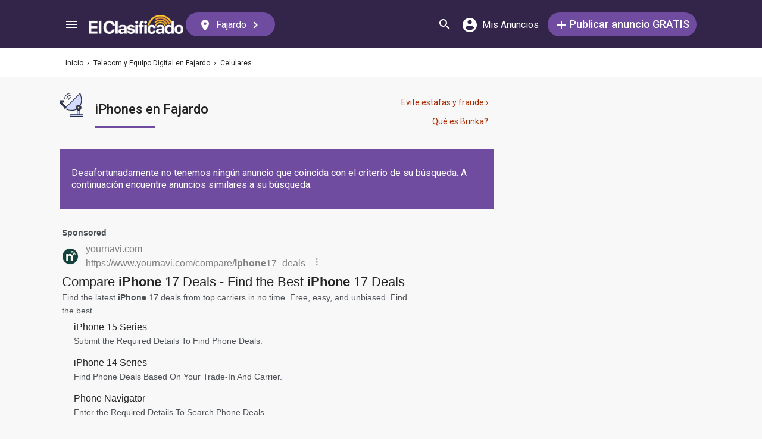

--- FILE ---
content_type: text/html; charset=UTF-8
request_url: https://syndicatedsearch.goog/afs/ads?sjk=5zfaFasaQsWMNZq5foCRIg%3D%3D&adsafe=medium&adpage=1&channel=5366630475%2B2189163691%2Bec_resultMobile_animalesTiendas&client=pub-3937540948542251&q=iPhone%20for%20sale&r=m&type=0&oe=UTF-8&ie=UTF-8&fexp=21404%2C17301431%2C17301432%2C17301436%2C17301266%2C72717107&format=p2%7Cn3%7Cn5&ad=n8p2&nocache=2761769333746318&num=0&output=uds_ads_only&v=3&bsl=8&pac=0&u_his=2&u_tz=0&dt=1769333746355&u_w=1280&u_h=720&biw=1280&bih=720&psw=1280&psh=1922&frm=0&uio=-wi636-wi636-wi300&cont=adblock1%7Cadblock2%7Cadblock3&drt=0&jsid=csa&jsv=858536381&rurl=https%3A%2F%2Felclasificado.com%2Fpuerto-rico-fajardo%2Ftelecom%2Fventa-celulares%2Fiphones
body_size: 14464
content:
<!doctype html><html lang="en"> <head> <style id="ssr-boilerplate">body{-webkit-text-size-adjust:100%; font-family:arial,sans-serif; margin:0;}.div{-webkit-box-flex:0 0; -webkit-flex-shrink:0; flex-shrink:0;max-width:100%;}.span:last-child, .div:last-child{-webkit-box-flex:1 0; -webkit-flex-shrink:1; flex-shrink:1;}.a{text-decoration:none; text-transform:none; color:inherit; display:inline-block;}.span{-webkit-box-flex:0 0; -webkit-flex-shrink:0; flex-shrink:0;display:inline-block; overflow:hidden; text-transform:none;}.img{border:none; max-width:100%; max-height:100%;}.i_{display:-ms-flexbox; display:-webkit-box; display:-webkit-flex; display:flex;-ms-flex-align:start; -webkit-box-align:start; -webkit-align-items:flex-start; align-items:flex-start;box-sizing:border-box; overflow:hidden;}.v_{-webkit-box-flex:1 0; -webkit-flex-shrink:1; flex-shrink:1;}.j_>span:last-child, .j_>div:last-child, .w_, .w_:last-child{-webkit-box-flex:0 0; -webkit-flex-shrink:0; flex-shrink:0;}.l_{-ms-overflow-style:none; scrollbar-width:none;}.l_::-webkit-scrollbar{display:none;}.s_{position:relative; display:inline-block;}.u_{position:absolute; top:0; left:0; height:100%; background-repeat:no-repeat; background-size:auto 100%;}.t_{display:block;}.r_{display:-ms-flexbox; display:-webkit-box; display:-webkit-flex; display:flex;-ms-flex-align:center; -webkit-box-align:center; -webkit-align-items:center; align-items:center;-ms-flex-pack:center; -webkit-box-pack:center; -webkit-justify-content:center; justify-content:center;}.q_{box-sizing:border-box; max-width:100%; max-height:100%; overflow:hidden;display:-ms-flexbox; display:-webkit-box; display:-webkit-flex; display:flex;-ms-flex-align:center; -webkit-box-align:center; -webkit-align-items:center; align-items:center;-ms-flex-pack:center; -webkit-box-pack:center; -webkit-justify-content:center; justify-content:center;}.n_{text-overflow:ellipsis; white-space:nowrap;}.p_{-ms-flex-negative:1; max-width: 100%;}.m_{overflow:hidden;}.o_{white-space:nowrap;}.x_{cursor:pointer;}.y_{display:none; position:absolute; z-index:1;}.k_>div:not(.y_) {display:-webkit-inline-box; display:-moz-inline-box; display:-ms-inline-flexbox; display:-webkit-inline-flex; display:inline-flex; vertical-align:middle;}.k_.topAlign>div{vertical-align:top;}.k_.centerAlign>div{vertical-align:middle;}.k_.bottomAlign>div{vertical-align:bottom;}.k_>span, .k_>a, .k_>img, .k_{display:inline; vertical-align:middle;}.si101:nth-of-type(5n+1) > .si141{border-left: #1f8a70 7px solid;}.rssAttrContainer ~ .si101:nth-of-type(5n+2) > .si141{border-left: #1f8a70 7px solid;}.si101:nth-of-type(5n+3) > .si141{border-left: #bedb39 7px solid;}.rssAttrContainer ~ .si101:nth-of-type(5n+4) > .si141{border-left: #bedb39 7px solid;}.si101:nth-of-type(5n+5) > .si141{border-left: #ffe11a 7px solid;}.rssAttrContainer ~ .si101:nth-of-type(5n+6) > .si141{border-left: #ffe11a 7px solid;}.si101:nth-of-type(5n+2) > .si141{border-left: #fd7400 7px solid;}.rssAttrContainer ~ .si101:nth-of-type(5n+3) > .si141{border-left: #fd7400 7px solid;}.si101:nth-of-type(5n+4) > .si141{border-left: #004358 7px solid;}.rssAttrContainer ~ .si101:nth-of-type(5n+5) > .si141{border-left: #004358 7px solid;}.z_{cursor:pointer;}.si130{display:inline; text-transform:inherit;}.flexAlignStart{-ms-flex-align:start; -webkit-box-align:start; -webkit-align-items:flex-start; align-items:flex-start;}.flexAlignBottom{-ms-flex-align:end; -webkit-box-align:end; -webkit-align-items:flex-end; align-items:flex-end;}.flexAlignCenter{-ms-flex-align:center; -webkit-box-align:center; -webkit-align-items:center; align-items:center;}.flexAlignStretch{-ms-flex-align:stretch; -webkit-box-align:stretch; -webkit-align-items:stretch; align-items:stretch;}.flexJustifyStart{-ms-flex-pack:start; -webkit-box-pack:start; -webkit-justify-content:flex-start; justify-content:flex-start;}.flexJustifyCenter{-ms-flex-pack:center; -webkit-box-pack:center; -webkit-justify-content:center; justify-content:center;}.flexJustifyEnd{-ms-flex-pack:end; -webkit-box-pack:end; -webkit-justify-content:flex-end; justify-content:flex-end;}</style>  <style>.si101{background-color:#f8f8f8;font-family:roboto,arial,sans-serif;font-size:14px;line-height:20px;padding-left:4px;padding-right:4px;padding-top:10px;color:#4d5156;}.si32{margin-bottom:15px;width:100%; -ms-flex-negative:1;-webkit-box-flex:1 0; -webkit-flex-shrink:1; flex-shrink:1;}.si33{width:100%; -ms-flex-negative:1;-webkit-box-flex:1 0; -webkit-flex-shrink:1; flex-shrink:1;}.si25{font-weight:700;border:0px solid #000000;font-size:14px;line-height:20px;margin-bottom:6px;color:808080;}.si28{font-size:16px;line-height:24px;margin-bottom:6px;color:#808080;}.si28:hover{text-decoration:underline;}.si35{height:100%;width:100%; -ms-flex-negative:1;-webkit-box-flex:1 0; -webkit-flex-shrink:1; flex-shrink:1;}.si36{height:100%;}.si38{height:48px;padding-bottom:10px;padding-right:12px;padding-top:10px;}.si39{border-radius:14px;border:1px solid #ECEDEF;height:28px;width:28px;}.si40{margin-bottom:0px;margin-left:0px;margin-right:0px;margin-top:0px;}.si41{height:100%;}.si47{height:100%;}.si49{margin-bottom:2px;margin-right:8px;}.si27{font-size:22px;line-height:26px;color:#232323;width:100%; -ms-flex-negative:1;-webkit-box-flex:1 0; -webkit-flex-shrink:1; flex-shrink:1;}.si27:hover{text-decoration:underline;}.si51{height:100%;width:100%; -ms-flex-negative:1;-webkit-box-flex:1 0; -webkit-flex-shrink:1; flex-shrink:1;}.si165{width:100%; -ms-flex-negative:1;-webkit-box-flex:1 0; -webkit-flex-shrink:1; flex-shrink:1;}.si81{padding-right:8px;width:100%; -ms-flex-negative:1;-webkit-box-flex:1 0; -webkit-flex-shrink:1; flex-shrink:1;}.si29{font-size:14px;line-height:22px;max-width:600px;}.si167{margin-top:6px;}.si163{margin-right:8px;}.si162{margin-top:6px;}.si91{margin-left:20px;}.si96{height:100%;padding-top:4px;}.si1{color:#70757a;}.si2{padding-left:0px;padding-right:3px;}.si5{border-radius:8px;}.si10{height:18px;margin-right:16px;width:18px;}.si11{color:#70757a;}.si14{margin-left:0px;margin-top:10px;}.si15{font-size:15px;color:#232323;}.si15:hover{text-decoration:underline;}.si17{font-size:14px;margin-bottom:2px;}.si18{color:#232323;}.si18:hover{text-decoration:underline;}.si19{color:#70757a;}.si69{max-width:104px;margin-left:8px;}.si70{padding-bottom:14px;padding-left:20px;padding-right:20px;padding-top:0px;}.si71{font-size:16px;line-height:26px;color:#232323;}.si71:hover{text-decoration:underline;}.si102{border-radius:8px;}.si103{height:24px;margin-right:16px;width:24px;}.si128{background-color:#e8eaed;height:1px;width:100%; -ms-flex-negative:1;-webkit-box-flex:1 0; -webkit-flex-shrink:1; flex-shrink:1;}div>div.si128:last-child{display:none;}.si130{font-weight:700;}.si148{padding-right:0px;}.si149{height:18px;padding-left:8px;width:30px;}.si151{font-size:22px;line-height:26px;padding-bottom:13px;padding-top:13px;color:#232323;}.si152{font-family:roboto,arial,sans-serif;font-size:14px;line-height:22px;padding-top:10px;color:#4d5156;}.si160{height:100%;margin-bottom:6px;}.si178{height:21px;width:21px;}.si179{border-radius:8px;max-height:231px;max-width:440px;margin-bottom:12px;margin-top:10px;}.si179 > .aa_{background-color:#000000; opacity:0.02999999932944775; bottom:0; top:0; right:0; left:0; position:absolute;}.si3{font-size:14px;}.si4{}.si4:hover{text-decoration:underline;}.si6{color:#232323;}.si8{}.si8:hover{text-decoration:underline;}.si9{font-size:14px;color:#232323;}.si21{color:#232323;}.si21:hover{text-decoration:underline;}.si22{}.si24{color:#808080;}.si31{color:#808080;}.si31:hover{text-decoration:underline;}.si155{}.y_{font-weight:400;background-color:#ffffff;border:1px solid #dddddd;font-family:sans-serif,arial,sans-serif;font-size:12px;line-height:12px;padding-bottom:5px;padding-left:5px;padding-right:5px;padding-top:5px;color:#666666;}.srSpaceChar{width:3px;}.srLink{}.srLink:hover{text-decoration:underline;}.si7{padding-bottom:3px;padding-left:6px;padding-right:4px;}.ctdRatingSpacer{width:3px;}.si16{padding-left:3px;padding-right:3px;}.sitelinksLeftColumn{padding-right:20px;}.sitelinksRightColumn{padding-left:20px;}.exp-sitelinks-container{padding-top:4px;}.priceExtensionChipsExpandoPriceHyphen{margin-left:5px;}.priceExtensionChipsPrice{margin-left:5px;margin-right:5px;}.promotionExtensionOccasion{font-weight:700;}.promotionExtensionLink{}.promotionExtensionLink:hover{text-decoration:underline;}</style> <meta content="NOINDEX, NOFOLLOW" name="ROBOTS"> <meta content="telephone=no" name="format-detection"> <meta content="origin" name="referrer"> <title>Ads by Google</title>   </head> <body>  <div id="adBlock">   <div id="ssrad-master" data-csa-needs-processing="1" data-num-ads="1" class="parent_container"><div class="i_ div si135" style="-ms-flex-direction:column; -webkit-box-orient:vertical; -webkit-flex-direction:column; flex-direction:column;-ms-flex-pack:start; -webkit-box-pack:start; -webkit-justify-content:flex-start; justify-content:flex-start;-ms-flex-align:stretch; -webkit-box-align:stretch; -webkit-align-items:stretch; align-items:stretch;" data-ad-container="1"><div id="e1" class="i_ div clicktrackedAd_js si101" style="-ms-flex-direction:column; -webkit-box-orient:vertical; -webkit-flex-direction:column; flex-direction:column;"><div class="i_ div si32" style="-ms-flex-direction:row; -webkit-box-orient:horizontal; -webkit-flex-direction:row; flex-direction:row;-ms-flex-pack:start; -webkit-box-pack:start; -webkit-justify-content:flex-start; justify-content:flex-start;-ms-flex-align:stretch; -webkit-box-align:stretch; -webkit-align-items:stretch; align-items:stretch;"><div class="i_ div si33" style="-ms-flex-direction:column; -webkit-box-orient:vertical; -webkit-flex-direction:column; flex-direction:column;-ms-flex-pack:start; -webkit-box-pack:start; -webkit-justify-content:flex-start; justify-content:flex-start;-ms-flex-align:stretch; -webkit-box-align:stretch; -webkit-align-items:stretch; align-items:stretch;"><div class="i_ div si34 w_" style="-ms-flex-direction:row; -webkit-box-orient:horizontal; -webkit-flex-direction:row; flex-direction:row;"><span class="p_ si25 span">Sponsored</span></div><div class="i_ div si28" style="-ms-flex-direction:row; -webkit-box-orient:horizontal; -webkit-flex-direction:row; flex-direction:row;"><div class="i_ div si35 v_" style="-ms-flex-direction:row; -webkit-box-orient:horizontal; -webkit-flex-direction:row; flex-direction:row;"><div class="i_ div si36" style="-ms-flex-direction:column; -webkit-box-orient:vertical; -webkit-flex-direction:column; flex-direction:column;-ms-flex-pack:center; -webkit-box-pack:center; -webkit-justify-content:center; justify-content:center;-ms-flex-align:stretch; -webkit-box-align:stretch; -webkit-align-items:stretch; align-items:stretch;"><div class="i_ div si37 v_" style="-ms-flex-direction:row; -webkit-box-orient:horizontal; -webkit-flex-direction:row; flex-direction:row;"><a href="https://syndicatedsearch.goog/aclk?sa=L&amp;pf=1&amp;ai=DChsSEwjc8P3rsaaSAxWCVEcBHYDFFCcYACICCAEQARoCcXU&amp;co=1&amp;ase=2&amp;gclid=EAIaIQobChMI3PD967GmkgMVglRHAR2AxRQnEAAYASAAEgKwcfD_BwE&amp;cid=[base64]&amp;cce=2&amp;category=acrcp_v1_32&amp;sig=AOD64_23wyzRrQ1hww6a5JkGrlBobFhmHg&amp;q&amp;nis=4&amp;adurl=https://www.yournavi.com/deals/iphone-17-series?utm_source%3DGoogle%26utm_medium%3Dppc%26utm_campaign%3DPMax_Compare_Phones_iPhone17%26utm_content%3DPMax_Compare_Phones_iPhone17%26gad_source%3D5%26gad_campaignid%3D21205486447%26gclid%3DEAIaIQobChMI3PD967GmkgMVglRHAR2AxRQnEAAYASAAEgKwcfD_BwE" data-nb="1" attributionsrc="" data-set-target="1" target="_top" class="i_ a si38 w_" style="-ms-flex-direction:column; -webkit-box-orient:vertical; -webkit-flex-direction:column; flex-direction:column;-ms-flex-pack:center; -webkit-box-pack:center; -webkit-justify-content:center; justify-content:center;-ms-flex-align:center; -webkit-box-align:center; -webkit-align-items:center; align-items:center;"><div class="i_ div si39" style="-ms-flex-direction:row; -webkit-box-orient:horizontal; -webkit-flex-direction:row; flex-direction:row;"><div class="div q_ si40"><img src="https://tpc.googlesyndication.com/simgad/5649968050515544045?sqp=-oaymwEKCCgQKCABUAFYAQ&amp;rs=AOga4qn3shzvaM3rrPm3Wkl2f13Sp8ExMw" alt="" loading="lazy" class="img"></div></div></a><div class="i_ div si41" style="-ms-flex-direction:column; -webkit-box-orient:vertical; -webkit-flex-direction:column; flex-direction:column;-ms-flex-pack:center; -webkit-box-pack:center; -webkit-justify-content:center; justify-content:center;-ms-flex-align:stretch; -webkit-box-align:stretch; -webkit-align-items:stretch; align-items:stretch;"><a class="m_ n_ si42 a" data-lines="1" data-truncate="0" href="https://syndicatedsearch.goog/aclk?sa=L&amp;pf=1&amp;ai=DChsSEwjc8P3rsaaSAxWCVEcBHYDFFCcYACICCAEQARoCcXU&amp;co=1&amp;ase=2&amp;gclid=EAIaIQobChMI3PD967GmkgMVglRHAR2AxRQnEAAYASAAEgKwcfD_BwE&amp;cid=[base64]&amp;cce=2&amp;category=acrcp_v1_32&amp;sig=AOD64_23wyzRrQ1hww6a5JkGrlBobFhmHg&amp;q&amp;nis=4&amp;adurl=https://www.yournavi.com/deals/iphone-17-series?utm_source%3DGoogle%26utm_medium%3Dppc%26utm_campaign%3DPMax_Compare_Phones_iPhone17%26utm_content%3DPMax_Compare_Phones_iPhone17%26gad_source%3D5%26gad_campaignid%3D21205486447%26gclid%3DEAIaIQobChMI3PD967GmkgMVglRHAR2AxRQnEAAYASAAEgKwcfD_BwE" data-nb="1" attributionsrc="" data-set-target="1" target="_top">yournavi.com</a><div class="i_ div si43" style="-ms-flex-direction:row; -webkit-box-orient:horizontal; -webkit-flex-direction:row; flex-direction:row;"><a class="m_ n_ si44 v_ a" data-lines="1" data-truncate="0" href="https://syndicatedsearch.goog/aclk?sa=L&amp;pf=1&amp;ai=DChsSEwjc8P3rsaaSAxWCVEcBHYDFFCcYACICCAEQARoCcXU&amp;co=1&amp;ase=2&amp;gclid=EAIaIQobChMI3PD967GmkgMVglRHAR2AxRQnEAAYASAAEgKwcfD_BwE&amp;cid=[base64]&amp;cce=2&amp;category=acrcp_v1_32&amp;sig=AOD64_23wyzRrQ1hww6a5JkGrlBobFhmHg&amp;q&amp;nis=4&amp;adurl=https://www.yournavi.com/deals/iphone-17-series?utm_source%3DGoogle%26utm_medium%3Dppc%26utm_campaign%3DPMax_Compare_Phones_iPhone17%26utm_content%3DPMax_Compare_Phones_iPhone17%26gad_source%3D5%26gad_campaignid%3D21205486447%26gclid%3DEAIaIQobChMI3PD967GmkgMVglRHAR2AxRQnEAAYASAAEgKwcfD_BwE" data-nb="1" attributionsrc="" data-set-target="1" target="_top">https://www.yournavi.com/compare/<span style='display:inline;text-transform:inherit;' class="si130 span">iphone</span>17_deals</a><div class="i_ div si45 w_" style="-ms-flex-direction:row; -webkit-box-orient:horizontal; -webkit-flex-direction:row; flex-direction:row;"><div class="i_ div w_" style="-ms-flex-direction:row; -webkit-box-orient:horizontal; -webkit-flex-direction:row; flex-direction:row;-ms-flex-pack:center; -webkit-box-pack:center; -webkit-justify-content:center; justify-content:center;-ms-flex-align:center; -webkit-box-align:center; -webkit-align-items:center; align-items:center;"><a href="https://adssettings.google.com/whythisad?source=afs_3p&amp;reasons=[base64]&amp;hl=en&amp;opi=122715837" data-notrack="true" data-set-target="1" target="_top" class="a q_ si149"><img src="https://www.google.com/images/afs/snowman.png" alt="" loading="lazy" class="img" data-pingback-type="wtac"></a></div></div></div></div></div></div></div><div class="i_ div si47 w_" style="-ms-flex-direction:row; -webkit-box-orient:horizontal; -webkit-flex-direction:row; flex-direction:row;-ms-flex-pack:center; -webkit-box-pack:center; -webkit-justify-content:center; justify-content:center;-ms-flex-align:center; -webkit-box-align:center; -webkit-align-items:center; align-items:center;"></div></div><div class="i_ div si49" style="-ms-flex-direction:column; -webkit-box-orient:vertical; -webkit-flex-direction:column; flex-direction:column;"><a class="p_ si27 a" href="https://syndicatedsearch.goog/aclk?sa=L&amp;pf=1&amp;ai=DChsSEwjc8P3rsaaSAxWCVEcBHYDFFCcYACICCAEQARoCcXU&amp;co=1&amp;ase=2&amp;gclid=EAIaIQobChMI3PD967GmkgMVglRHAR2AxRQnEAAYASAAEgKwcfD_BwE&amp;cid=[base64]&amp;cce=2&amp;category=acrcp_v1_32&amp;sig=AOD64_23wyzRrQ1hww6a5JkGrlBobFhmHg&amp;q&amp;nis=4&amp;adurl=https://www.yournavi.com/deals/iphone-17-series?utm_source%3DGoogle%26utm_medium%3Dppc%26utm_campaign%3DPMax_Compare_Phones_iPhone17%26utm_content%3DPMax_Compare_Phones_iPhone17%26gad_source%3D5%26gad_campaignid%3D21205486447%26gclid%3DEAIaIQobChMI3PD967GmkgMVglRHAR2AxRQnEAAYASAAEgKwcfD_BwE" data-nb="0" attributionsrc="" data-set-target="1" target="_top"><span data-lines="2" data-truncate="0" class="span" style="display: -webkit-box; -webkit-box-orient: vertical; overflow: hidden; -webkit-line-clamp: 2; ">Compare <span style='display:inline;text-transform:inherit;' class="si130 span">iPhone</span> 17 Deals - Find the Best <span style='display:inline;text-transform:inherit;' class="si130 span">iPhone</span> 17 Deals</span></a></div><div class="i_ div si50" style="-ms-flex-direction:row; -webkit-box-orient:horizontal; -webkit-flex-direction:row; flex-direction:row;-ms-flex-pack:start; -webkit-box-pack:start; -webkit-justify-content:flex-start; justify-content:flex-start;-ms-flex-align:stretch; -webkit-box-align:stretch; -webkit-align-items:stretch; align-items:stretch;"><div class="i_ div si51 v_" style="-ms-flex-direction:column; -webkit-box-orient:vertical; -webkit-flex-direction:column; flex-direction:column;"><div class="i_ div si165" style="-ms-flex-direction:row; -webkit-box-orient:horizontal; -webkit-flex-direction:row; flex-direction:row;"><div class="i_ div si81 v_" style="-ms-flex-direction:column; -webkit-box-orient:vertical; -webkit-flex-direction:column; flex-direction:column;"><span class="p_ si29 span"><span data-lines="4" data-truncate="0" class="span" style="display: -webkit-box; -webkit-box-orient: vertical; overflow: hidden; -webkit-line-clamp: 4; ">Find the latest <span style='display:inline;text-transform:inherit;' class="si130 span">iPhone</span> 17 deals from top carriers in no time. Free, easy, and unbiased. Find the 
best...</span></span></div></div><div class="i_ div si85" style="-ms-flex-direction:row; -webkit-box-orient:horizontal; -webkit-flex-direction:row; flex-direction:row;"><div class="i_ div exp-sitelinks-container" style="-ms-flex-direction:column; -webkit-box-orient:vertical; -webkit-flex-direction:column; flex-direction:column;"><div class="i_ div si70" style="-ms-flex-direction:column; -webkit-box-orient:vertical; -webkit-flex-direction:column; flex-direction:column;-ms-flex-pack:start; -webkit-box-pack:start; -webkit-justify-content:flex-start; justify-content:flex-start;-ms-flex-align:stretch; -webkit-box-align:stretch; -webkit-align-items:stretch; align-items:stretch;"><a class="m_ n_ si71 a" data-lines="1" data-truncate="0" href="https://syndicatedsearch.goog/aclk?sa=L&amp;pf=1&amp;ai=DChsSEwjc8P3rsaaSAxWCVEcBHYDFFCcYACICCAEQBhoCcXU&amp;co=1&amp;ase=2&amp;gclid=EAIaIQobChMI3PD967GmkgMVglRHAR2AxRQnEAAYASABEgJ0yvD_BwE&amp;cid=[base64]&amp;cce=2&amp;category=acrcp_v1_32&amp;sig=AOD64_1qXqAP2RwVsGyxjMp0bRGCm2mBKg&amp;nis=4&amp;adurl=https://www.yournavi.com/deals/iphone-15-series?utm_source%3DGoogle%26utm_medium%3Dppc%26utm_campaign%3DPMax_Compare_Phones_iPhone17%26utm_content%3DPMax_Compare_Phones_iPhone17%26gad_source%3D5%26gad_campaignid%3D21205486447%26gclid%3DEAIaIQobChMI3PD967GmkgMVglRHAR2AxRQnEAAYASABEgJ0yvD_BwE" data-nb="6" attributionsrc="" data-set-target="1" target="_top">iPhone 15 Series</a><span data-lines="1" data-truncate="0" class="m_ n_ si72 span">Submit the Required Details To Find Phone Deals.</span></div><div class="i_ div si70" style="-ms-flex-direction:column; -webkit-box-orient:vertical; -webkit-flex-direction:column; flex-direction:column;-ms-flex-pack:start; -webkit-box-pack:start; -webkit-justify-content:flex-start; justify-content:flex-start;-ms-flex-align:stretch; -webkit-box-align:stretch; -webkit-align-items:stretch; align-items:stretch;"><a class="m_ n_ si71 a" data-lines="1" data-truncate="0" href="https://syndicatedsearch.goog/aclk?sa=L&amp;pf=1&amp;ai=DChsSEwjc8P3rsaaSAxWCVEcBHYDFFCcYACICCAEQCRoCcXU&amp;co=1&amp;ase=2&amp;gclid=EAIaIQobChMI3PD967GmkgMVglRHAR2AxRQnEAAYASACEgJeYvD_BwE&amp;cid=[base64]&amp;cce=2&amp;category=acrcp_v1_32&amp;sig=AOD64_1U489cEJLtUFQvP5XJDXgs9cSOrA&amp;nis=4&amp;adurl=https://www.yournavi.com/deals/deals-iphone-14-series?utm_source%3DGoogle%26utm_medium%3Dppc%26utm_campaign%3DPMax_Compare_Phones_iPhone17%26utm_content%3DPMax_Compare_Phones_iPhone17%26gad_source%3D5%26gad_campaignid%3D21205486447%26gclid%3DEAIaIQobChMI3PD967GmkgMVglRHAR2AxRQnEAAYASACEgJeYvD_BwE" data-nb="6" attributionsrc="" data-set-target="1" target="_top">iPhone 14 Series</a><span data-lines="1" data-truncate="0" class="m_ n_ si72 span">Find Phone Deals Based On Your Trade-In And Carrier.</span></div><div class="i_ div si70" style="-ms-flex-direction:column; -webkit-box-orient:vertical; -webkit-flex-direction:column; flex-direction:column;-ms-flex-pack:start; -webkit-box-pack:start; -webkit-justify-content:flex-start; justify-content:flex-start;-ms-flex-align:stretch; -webkit-box-align:stretch; -webkit-align-items:stretch; align-items:stretch;"><a class="m_ n_ si71 a" data-lines="1" data-truncate="0" href="https://syndicatedsearch.goog/aclk?sa=L&amp;pf=1&amp;ai=DChsSEwjc8P3rsaaSAxWCVEcBHYDFFCcYACICCAEQDRoCcXU&amp;co=1&amp;ase=2&amp;gclid=EAIaIQobChMI3PD967GmkgMVglRHAR2AxRQnEAAYASADEgKnP_D_BwE&amp;cid=[base64]&amp;cce=2&amp;category=acrcp_v1_32&amp;sig=AOD64_2-SrOczsIiW1FFnx9R3pSUKKcBfg&amp;nis=4&amp;adurl=https://www.yournavi.com/phone-navigator?utm_source%3DGoogle%26utm_medium%3Dppc%26utm_campaign%3DPMax_Compare_Phones_iPhone17%26utm_content%3DPMax_Compare_Phones_iPhone17%26gad_source%3D5%26gad_campaignid%3D21205486447%26gclid%3DEAIaIQobChMI3PD967GmkgMVglRHAR2AxRQnEAAYASADEgKnP_D_BwE" data-nb="6" attributionsrc="" data-set-target="1" target="_top">Phone Navigator</a><span data-lines="1" data-truncate="0" class="m_ n_ si72 span">Enter the Required Details To Search Phone Deals.</span></div><div class="i_ div si70" style="-ms-flex-direction:column; -webkit-box-orient:vertical; -webkit-flex-direction:column; flex-direction:column;-ms-flex-pack:start; -webkit-box-pack:start; -webkit-justify-content:flex-start; justify-content:flex-start;-ms-flex-align:stretch; -webkit-box-align:stretch; -webkit-align-items:stretch; align-items:stretch;"><a class="m_ n_ si71 a" data-lines="1" data-truncate="0" href="https://syndicatedsearch.goog/aclk?sa=L&amp;pf=1&amp;ai=DChsSEwjc8P3rsaaSAxWCVEcBHYDFFCcYACICCAEQDxoCcXU&amp;co=1&amp;ase=2&amp;gclid=EAIaIQobChMI3PD967GmkgMVglRHAR2AxRQnEAAYASAEEgJdyPD_BwE&amp;cid=[base64]&amp;cce=2&amp;category=acrcp_v1_32&amp;sig=AOD64_0ktFpRvxJJyTqJPdDCd5_c4X41jg&amp;nis=4&amp;adurl=https://www.yournavi.com/phone-deals?utm_source%3DGoogle%26utm_medium%3Dppc%26utm_campaign%3DPMax_Compare_Phones_iPhone17%26utm_content%3DPMax_Compare_Phones_iPhone17%26gad_source%3D5%26gad_campaignid%3D21205486447%26gclid%3DEAIaIQobChMI3PD967GmkgMVglRHAR2AxRQnEAAYASAEEgJdyPD_BwE" data-nb="6" attributionsrc="" data-set-target="1" target="_top">Phone Deals</a><span data-lines="1" data-truncate="0" class="m_ n_ si72 span">Explore Phone Deals For Existing Customers And More.</span></div></div></div></div></div></div></div></div><div class="i_ div si128" style="-ms-flex-direction:row; -webkit-box-orient:horizontal; -webkit-flex-direction:row; flex-direction:row;"></div></div></div> </div> <div id="ssrab" style="display:none;"><!--leader-content--><style id="ssrs-slave-1">.si101{background-color:#f8f8f8;font-family:roboto,arial,sans-serif;font-size:14px;line-height:20px;padding-left:4px;padding-right:4px;padding-top:10px;color:#4d5156;}.si32{margin-bottom:15px;width:100%; -ms-flex-negative:1;-webkit-box-flex:1 0; -webkit-flex-shrink:1; flex-shrink:1;}.si33{width:100%; -ms-flex-negative:1;-webkit-box-flex:1 0; -webkit-flex-shrink:1; flex-shrink:1;}.si25{font-weight:700;border:0px solid #000000;font-size:14px;line-height:20px;margin-bottom:6px;color:808080;}.si28{font-size:16px;line-height:24px;margin-bottom:6px;color:#808080;}.si28:hover{text-decoration:underline;}.si35{height:100%;width:100%; -ms-flex-negative:1;-webkit-box-flex:1 0; -webkit-flex-shrink:1; flex-shrink:1;}.si36{height:100%;}.si38{height:48px;padding-bottom:10px;padding-right:12px;padding-top:10px;}.si39{border-radius:14px;border:1px solid #ECEDEF;height:28px;width:28px;}.si40{margin-bottom:0px;margin-left:0px;margin-right:0px;margin-top:0px;}.si41{height:100%;}.si47{height:100%;}.si49{margin-bottom:2px;margin-right:8px;}.si27{font-size:22px;line-height:26px;color:#232323;width:100%; -ms-flex-negative:1;-webkit-box-flex:1 0; -webkit-flex-shrink:1; flex-shrink:1;}.si27:hover{text-decoration:underline;}.si51{height:100%;width:100%; -ms-flex-negative:1;-webkit-box-flex:1 0; -webkit-flex-shrink:1; flex-shrink:1;}.si165{width:100%; -ms-flex-negative:1;-webkit-box-flex:1 0; -webkit-flex-shrink:1; flex-shrink:1;}.si81{padding-right:8px;width:100%; -ms-flex-negative:1;-webkit-box-flex:1 0; -webkit-flex-shrink:1; flex-shrink:1;}.si29{font-size:14px;line-height:22px;max-width:600px;}.si167{margin-top:6px;}.si163{margin-right:8px;}.si162{margin-top:6px;}.si91{margin-left:20px;}.si96{height:100%;padding-top:4px;}.si1{color:#70757a;}.si2{padding-left:0px;padding-right:3px;}.si5{border-radius:8px;}.si10{height:18px;margin-right:16px;width:18px;}.si11{color:#70757a;}.si14{margin-left:0px;margin-top:10px;}.si15{font-size:15px;color:#232323;}.si15:hover{text-decoration:underline;}.si17{font-size:14px;margin-bottom:2px;}.si18{color:#232323;}.si18:hover{text-decoration:underline;}.si19{color:#70757a;}.si69{max-width:104px;margin-left:8px;}.si70{padding-bottom:14px;padding-left:20px;padding-right:20px;padding-top:0px;}.si71{font-size:16px;line-height:26px;color:#232323;}.si71:hover{text-decoration:underline;}.si102{border-radius:8px;}.si103{height:24px;margin-right:16px;width:24px;}.si128{background-color:#e8eaed;height:1px;width:100%; -ms-flex-negative:1;-webkit-box-flex:1 0; -webkit-flex-shrink:1; flex-shrink:1;}div>div.si128:last-child{display:none;}.si130{font-weight:700;}.si148{padding-right:0px;}.si149{height:18px;padding-left:8px;width:30px;}.si151{font-size:22px;line-height:26px;padding-bottom:13px;padding-top:13px;color:#232323;}.si152{font-family:roboto,arial,sans-serif;font-size:14px;line-height:22px;padding-top:10px;color:#4d5156;}.si160{height:100%;margin-bottom:6px;}.si178{height:21px;width:21px;}.si179{border-radius:8px;max-height:231px;max-width:440px;margin-bottom:12px;margin-top:10px;}.si179 > .aa_{background-color:#000000; opacity:0.02999999932944775; bottom:0; top:0; right:0; left:0; position:absolute;}.si3{font-size:14px;}.si4{}.si4:hover{text-decoration:underline;}.si6{color:#232323;}.si8{}.si8:hover{text-decoration:underline;}.si9{font-size:14px;color:#232323;}.si21{color:#232323;}.si21:hover{text-decoration:underline;}.si22{}.si24{color:#808080;}.si31{color:#808080;}.si31:hover{text-decoration:underline;}.si155{}.y_{font-weight:400;background-color:#ffffff;border:1px solid #dddddd;font-family:sans-serif,arial,sans-serif;font-size:12px;line-height:12px;padding-bottom:5px;padding-left:5px;padding-right:5px;padding-top:5px;color:#666666;}.srSpaceChar{width:3px;}.srLink{}.srLink:hover{text-decoration:underline;}.si7{padding-bottom:3px;padding-left:6px;padding-right:4px;}.ctdRatingSpacer{width:3px;}.si16{padding-left:3px;padding-right:3px;}.sitelinksLeftColumn{padding-right:20px;}.sitelinksRightColumn{padding-left:20px;}.exp-sitelinks-container{padding-top:4px;}.priceExtensionChipsExpandoPriceHyphen{margin-left:5px;}.priceExtensionChipsPrice{margin-left:5px;margin-right:5px;}.promotionExtensionOccasion{font-weight:700;}.promotionExtensionLink{}.promotionExtensionLink:hover{text-decoration:underline;}</style><div id="ssrad-slave-1" data-csa-needs-processing="1" data-num-ads="2" class="parent_container"><div class="i_ div si135" style="-ms-flex-direction:column; -webkit-box-orient:vertical; -webkit-flex-direction:column; flex-direction:column;-ms-flex-pack:start; -webkit-box-pack:start; -webkit-justify-content:flex-start; justify-content:flex-start;-ms-flex-align:stretch; -webkit-box-align:stretch; -webkit-align-items:stretch; align-items:stretch;" data-ad-container="1"><div id="e2" class="i_ div clicktrackedAd_js si101" style="-ms-flex-direction:column; -webkit-box-orient:vertical; -webkit-flex-direction:column; flex-direction:column;"><div class="i_ div si32" style="-ms-flex-direction:row; -webkit-box-orient:horizontal; -webkit-flex-direction:row; flex-direction:row;-ms-flex-pack:start; -webkit-box-pack:start; -webkit-justify-content:flex-start; justify-content:flex-start;-ms-flex-align:stretch; -webkit-box-align:stretch; -webkit-align-items:stretch; align-items:stretch;"><div class="i_ div si33" style="-ms-flex-direction:column; -webkit-box-orient:vertical; -webkit-flex-direction:column; flex-direction:column;-ms-flex-pack:start; -webkit-box-pack:start; -webkit-justify-content:flex-start; justify-content:flex-start;-ms-flex-align:stretch; -webkit-box-align:stretch; -webkit-align-items:stretch; align-items:stretch;"><div class="i_ div si34 w_" style="-ms-flex-direction:row; -webkit-box-orient:horizontal; -webkit-flex-direction:row; flex-direction:row;"><span class="p_ si25 span">Sponsored</span></div><div class="i_ div si28" style="-ms-flex-direction:row; -webkit-box-orient:horizontal; -webkit-flex-direction:row; flex-direction:row;"><div class="i_ div si35 v_" style="-ms-flex-direction:row; -webkit-box-orient:horizontal; -webkit-flex-direction:row; flex-direction:row;"><div class="i_ div si36" style="-ms-flex-direction:column; -webkit-box-orient:vertical; -webkit-flex-direction:column; flex-direction:column;-ms-flex-pack:center; -webkit-box-pack:center; -webkit-justify-content:center; justify-content:center;-ms-flex-align:stretch; -webkit-box-align:stretch; -webkit-align-items:stretch; align-items:stretch;"><div class="i_ div si37 v_" style="-ms-flex-direction:row; -webkit-box-orient:horizontal; -webkit-flex-direction:row; flex-direction:row;"><a href="https://syndicatedsearch.goog/aclk?sa=L&amp;ai=DChsSEwjc8P3rsaaSAxWCVEcBHYDFFCcYACICCAEQAhoCcXU&amp;co=1&amp;ase=2&amp;gclid=EAIaIQobChMI3PD967GmkgMVglRHAR2AxRQnEAEYASAAEgI0vfD_BwE&amp;num=2&amp;cid=[base64]&amp;cce=2&amp;category=acrcp_v1_32&amp;sig=AOD64_11CLMiy2-32LgfFi66TgOrwvNIzQ&amp;q&amp;nis=4&amp;adurl=https://wireless-source.com/?gad_source%3D5%26gad_campaignid%3D23485486931" data-nb="1" attributionsrc="" data-set-target="1" target="_top" class="i_ a si38 w_" style="-ms-flex-direction:column; -webkit-box-orient:vertical; -webkit-flex-direction:column; flex-direction:column;-ms-flex-pack:center; -webkit-box-pack:center; -webkit-justify-content:center; justify-content:center;-ms-flex-align:center; -webkit-box-align:center; -webkit-align-items:center; align-items:center;"><div class="i_ div si39" style="-ms-flex-direction:row; -webkit-box-orient:horizontal; -webkit-flex-direction:row; flex-direction:row;"><div class="div q_ si40"><img src="https://afs.googleusercontent.com/svg/larger-globe.svg?c=%2380868B" alt="" loading="lazy" class="img"></div></div></a><div class="i_ div si41" style="-ms-flex-direction:column; -webkit-box-orient:vertical; -webkit-flex-direction:column; flex-direction:column;-ms-flex-pack:center; -webkit-box-pack:center; -webkit-justify-content:center; justify-content:center;-ms-flex-align:stretch; -webkit-box-align:stretch; -webkit-align-items:stretch; align-items:stretch;"><a class="m_ n_ si42 a" data-lines="1" data-truncate="0" href="https://syndicatedsearch.goog/aclk?sa=L&amp;ai=DChsSEwjc8P3rsaaSAxWCVEcBHYDFFCcYACICCAEQAhoCcXU&amp;co=1&amp;ase=2&amp;gclid=EAIaIQobChMI3PD967GmkgMVglRHAR2AxRQnEAEYASAAEgI0vfD_BwE&amp;num=2&amp;cid=[base64]&amp;cce=2&amp;category=acrcp_v1_32&amp;sig=AOD64_11CLMiy2-32LgfFi66TgOrwvNIzQ&amp;q&amp;nis=4&amp;adurl=https://wireless-source.com/?gad_source%3D5%26gad_campaignid%3D23485486931" data-nb="1" attributionsrc="" data-set-target="1" target="_top">wireless-source.com</a><div class="i_ div si43" style="-ms-flex-direction:row; -webkit-box-orient:horizontal; -webkit-flex-direction:row; flex-direction:row;"><a class="m_ n_ si44 v_ a" data-lines="1" data-truncate="0" href="https://syndicatedsearch.goog/aclk?sa=L&amp;ai=DChsSEwjc8P3rsaaSAxWCVEcBHYDFFCcYACICCAEQAhoCcXU&amp;co=1&amp;ase=2&amp;gclid=EAIaIQobChMI3PD967GmkgMVglRHAR2AxRQnEAEYASAAEgI0vfD_BwE&amp;num=2&amp;cid=[base64]&amp;cce=2&amp;category=acrcp_v1_32&amp;sig=AOD64_11CLMiy2-32LgfFi66TgOrwvNIzQ&amp;q&amp;nis=4&amp;adurl=https://wireless-source.com/?gad_source%3D5%26gad_campaignid%3D23485486931" data-nb="1" attributionsrc="" data-set-target="1" target="_top">https://www.wireless-source.com/</a><div class="i_ div si45 w_" style="-ms-flex-direction:row; -webkit-box-orient:horizontal; -webkit-flex-direction:row; flex-direction:row;"><div class="i_ div w_" style="-ms-flex-direction:row; -webkit-box-orient:horizontal; -webkit-flex-direction:row; flex-direction:row;-ms-flex-pack:center; -webkit-box-pack:center; -webkit-justify-content:center; justify-content:center;-ms-flex-align:center; -webkit-box-align:center; -webkit-align-items:center; align-items:center;"><a href="https://adssettings.google.com/whythisad?source=afs_3p&amp;reasons=[base64]&amp;hl=en&amp;opi=122715837" data-notrack="true" data-set-target="1" target="_top" class="a q_ si149"><img src="https://www.google.com/images/afs/snowman.png" alt="" loading="lazy" class="img" data-pingback-type="wtac"></a></div></div></div></div></div></div></div><div class="i_ div si47 w_" style="-ms-flex-direction:row; -webkit-box-orient:horizontal; -webkit-flex-direction:row; flex-direction:row;-ms-flex-pack:center; -webkit-box-pack:center; -webkit-justify-content:center; justify-content:center;-ms-flex-align:center; -webkit-box-align:center; -webkit-align-items:center; align-items:center;"></div></div><div class="i_ div si49" style="-ms-flex-direction:column; -webkit-box-orient:vertical; -webkit-flex-direction:column; flex-direction:column;"><a class="p_ si27 a" href="https://syndicatedsearch.goog/aclk?sa=L&amp;ai=DChsSEwjc8P3rsaaSAxWCVEcBHYDFFCcYACICCAEQAhoCcXU&amp;co=1&amp;ase=2&amp;gclid=EAIaIQobChMI3PD967GmkgMVglRHAR2AxRQnEAEYASAAEgI0vfD_BwE&amp;num=2&amp;cid=[base64]&amp;cce=2&amp;category=acrcp_v1_32&amp;sig=AOD64_11CLMiy2-32LgfFi66TgOrwvNIzQ&amp;q&amp;nis=4&amp;adurl=https://wireless-source.com/?gad_source%3D5%26gad_campaignid%3D23485486931" data-nb="0" attributionsrc="" data-set-target="1" target="_top"><span data-lines="2" data-truncate="0" class="span" style="display: -webkit-box; -webkit-box-orient: vertical; overflow: hidden; -webkit-line-clamp: 2; ">Refurbished <span style='display:inline;text-transform:inherit;' class="si130 span">iPhones</span> &amp; iPads | Certified &amp; Unlocked | Fast US Shipping</span></a></div><div class="i_ div si50" style="-ms-flex-direction:row; -webkit-box-orient:horizontal; -webkit-flex-direction:row; flex-direction:row;-ms-flex-pack:start; -webkit-box-pack:start; -webkit-justify-content:flex-start; justify-content:flex-start;-ms-flex-align:stretch; -webkit-box-align:stretch; -webkit-align-items:stretch; align-items:stretch;"><div class="i_ div si51 v_" style="-ms-flex-direction:column; -webkit-box-orient:vertical; -webkit-flex-direction:column; flex-direction:column;"><div class="i_ div si165" style="-ms-flex-direction:row; -webkit-box-orient:horizontal; -webkit-flex-direction:row; flex-direction:row;"><div class="i_ div si81 v_" style="-ms-flex-direction:column; -webkit-box-orient:vertical; -webkit-flex-direction:column; flex-direction:column;"><span class="p_ si29 span"><span data-lines="4" data-truncate="0" class="span" style="display: -webkit-box; -webkit-box-orient: vertical; overflow: hidden; -webkit-line-clamp: 4; ">Shop Certified Refurbished <span style='display:inline;text-transform:inherit;' class="si130 span">iPhones</span>, iPads &amp; Electronics in the USA. Fast 2-Day Shipping, 30-Day Warranty &amp; 
Trusted Quality.</span></span></div></div><div class="i_ div si85" style="-ms-flex-direction:row; -webkit-box-orient:horizontal; -webkit-flex-direction:row; flex-direction:row;"><div class="i_ div si90" style="-ms-flex-direction:row; -webkit-box-orient:horizontal; -webkit-flex-direction:row; flex-direction:row;-ms-flex-pack:start; -webkit-box-pack:start; -webkit-justify-content:flex-start; justify-content:flex-start;-ms-flex-align:end; -webkit-box-align:end; -webkit-align-items:flex-end; align-items:flex-end;"><div class="i_ div si91" style="-ms-flex-direction:row; -webkit-box-orient:horizontal; -webkit-flex-direction:row; flex-direction:row;"><div class="i_ div si14" style="-ms-flex-direction:row; -webkit-box-orient:horizontal; -webkit-flex-direction:row; flex-direction:row;"><div class="i_ div sitelinksTextContainer" style="-ms-flex-direction:row; -webkit-box-orient:horizontal; -webkit-flex-direction:row; flex-direction:row;-ms-flex-pack:start; -webkit-box-pack:start; -webkit-justify-content:flex-start; justify-content:flex-start;-ms-flex-align:start; -webkit-box-align:start; -webkit-align-items:flex-start; align-items:flex-start;"><div class="i_ div sitelinksLeftColumn" style="-ms-flex-direction:column; -webkit-box-orient:vertical; -webkit-flex-direction:column; flex-direction:column;-ms-flex-pack:start; -webkit-box-pack:start; -webkit-justify-content:flex-start; justify-content:flex-start;-ms-flex-align:stretch; -webkit-box-align:stretch; -webkit-align-items:stretch; align-items:stretch;"><a class="m_ n_ si15 a" data-lines="1" data-truncate="0" href="https://syndicatedsearch.goog/aclk?sa=L&amp;ai=DChsSEwjc8P3rsaaSAxWCVEcBHYDFFCcYACICCAEQBBoCcXU&amp;co=1&amp;ase=2&amp;gclid=EAIaIQobChMI3PD967GmkgMVglRHAR2AxRQnEAEYASABEgJacfD_BwE&amp;num=2&amp;cid=[base64]&amp;cce=2&amp;category=acrcp_v1_32&amp;sig=AOD64_18Y-EmS2BMdtRVLM4doykW6Gd5FA&amp;nis=4&amp;adurl=https://wireless-source.com/collections/iphones?gad_source%3D5%26gad_campaignid%3D23485486931" data-nb="6" attributionsrc="" data-set-target="1" target="_top">iPhones</a><a class="m_ n_ si15 a" data-lines="1" data-truncate="0" href="https://syndicatedsearch.goog/aclk?sa=L&amp;ai=DChsSEwjc8P3rsaaSAxWCVEcBHYDFFCcYACICCAEQDBoCcXU&amp;co=1&amp;ase=2&amp;gclid=EAIaIQobChMI3PD967GmkgMVglRHAR2AxRQnEAEYASADEgLyRfD_BwE&amp;num=2&amp;cid=[base64]&amp;cce=2&amp;category=acrcp_v1_32&amp;sig=AOD64_1Tnj0m8P93lUGNeiK8L41MTQubgQ&amp;nis=4&amp;adurl=https://wireless-source.com/collections/refurbished-apple-watches?gad_source%3D5%26gad_campaignid%3D23485486931" data-nb="6" attributionsrc="" data-set-target="1" target="_top">Apple Watch</a><a class="m_ n_ si15 a" data-lines="1" data-truncate="0" href="https://syndicatedsearch.goog/aclk?sa=L&amp;ai=DChsSEwjc8P3rsaaSAxWCVEcBHYDFFCcYACICCAEQEBoCcXU&amp;co=1&amp;ase=2&amp;gclid=EAIaIQobChMI3PD967GmkgMVglRHAR2AxRQnEAEYASAFEgJxd_D_BwE&amp;num=2&amp;cid=[base64]&amp;cce=2&amp;category=acrcp_v1_32&amp;sig=AOD64_0YMfx1pQYhMcLmaPCax8QKkwcS-Q&amp;nis=4&amp;adurl=https://wireless-source.com/collections/ipads?gad_source%3D5%26gad_campaignid%3D23485486931" data-nb="6" attributionsrc="" data-set-target="1" target="_top">iPads</a></div><div class="i_ div sitelinksRightColumn" style="-ms-flex-direction:column; -webkit-box-orient:vertical; -webkit-flex-direction:column; flex-direction:column;-ms-flex-pack:start; -webkit-box-pack:start; -webkit-justify-content:flex-start; justify-content:flex-start;-ms-flex-align:stretch; -webkit-box-align:stretch; -webkit-align-items:stretch; align-items:stretch;"><a class="m_ n_ si15 a" data-lines="1" data-truncate="0" href="https://syndicatedsearch.goog/aclk?sa=L&amp;ai=DChsSEwjc8P3rsaaSAxWCVEcBHYDFFCcYACICCAEQCBoCcXU&amp;co=1&amp;ase=2&amp;gclid=EAIaIQobChMI3PD967GmkgMVglRHAR2AxRQnEAEYASACEgLwlvD_BwE&amp;num=2&amp;cid=[base64]&amp;cce=2&amp;category=acrcp_v1_32&amp;sig=AOD64_1jOGHhcLBfpmIv8pS8Rb885f6ZHQ&amp;nis=4&amp;adurl=https://wireless-source.com/collections/samsung?gad_source%3D5%26gad_campaignid%3D23485486931" data-nb="6" attributionsrc="" data-set-target="1" target="_top">Samsung Phones</a><a class="m_ n_ si15 a" data-lines="1" data-truncate="0" href="https://syndicatedsearch.goog/aclk?sa=L&amp;ai=DChsSEwjc8P3rsaaSAxWCVEcBHYDFFCcYACICCAEQDhoCcXU&amp;co=1&amp;ase=2&amp;gclid=EAIaIQobChMI3PD967GmkgMVglRHAR2AxRQnEAEYASAEEgJDwvD_BwE&amp;num=2&amp;cid=[base64]&amp;cce=2&amp;category=acrcp_v1_32&amp;sig=AOD64_2SviIaRyGx_stGuQHnWHDxrh0x8w&amp;nis=4&amp;adurl=https://wireless-source.com/collections/sale?gad_source%3D5%26gad_campaignid%3D23485486931" data-nb="6" attributionsrc="" data-set-target="1" target="_top">Products On Sale</a><a class="m_ n_ si15 a" data-lines="1" data-truncate="0" href="https://syndicatedsearch.goog/aclk?sa=L&amp;ai=DChsSEwjc8P3rsaaSAxWCVEcBHYDFFCcYACICCAEQERoCcXU&amp;co=1&amp;ase=2&amp;gclid=EAIaIQobChMI3PD967GmkgMVglRHAR2AxRQnEAEYASAGEgIcmfD_BwE&amp;num=2&amp;cid=[base64]&amp;cce=2&amp;category=acrcp_v1_32&amp;sig=AOD64_1EC6vFByO1rKKaxnENiE9dnZd3ug&amp;nis=4&amp;adurl=https://wireless-source.com/collections/all-refurbished-products?gad_source%3D5%26gad_campaignid%3D23485486931" data-nb="6" attributionsrc="" data-set-target="1" target="_top">Our Products</a></div></div></div></div></div></div></div><div class="i_ div si96 w_" style="-ms-flex-direction:row; -webkit-box-orient:horizontal; -webkit-flex-direction:row; flex-direction:row;"><div class="i_ div si69" style="-ms-flex-direction:row; -webkit-box-orient:horizontal; -webkit-flex-direction:row; flex-direction:row;-ms-flex-pack:center; -webkit-box-pack:center; -webkit-justify-content:center; justify-content:center;-ms-flex-align:center; -webkit-box-align:center; -webkit-align-items:center; align-items:center;"><a href="https://syndicatedsearch.goog/aclk?sa=L&amp;ai=DChsSEwjc8P3rsaaSAxWCVEcBHYDFFCcYACICCAEQEhoCcXU&amp;co=1&amp;ase=2&amp;gclid=EAIaIQobChMI3PD967GmkgMVglRHAR2AxRQnEAEYASAHEgKQZfD_BwE&amp;num=2&amp;cid=[base64]&amp;cce=2&amp;category=acrcp_v1_32&amp;sig=AOD64_0ow_B_87aAzq_59QCMJzdsnMZi4w&amp;nis=4&amp;adurl=https://wireless-source.com/?gad_source%3D5%26gad_campaignid%3D23485486931" data-nb="9" attributionsrc="" data-set-target="1" target="_top" aria-hidden="true" tabindex="-1" class="a q_ si102"><img src="https://tpc.googlesyndication.com/simgad/18106567752680759198?sqp=-oaymwEMCMgBEMgBIAFQAVgB&amp;rs=AOga4qmiuG4BWtttF0J8LyjrjVJ0apRY3Q" alt="" loading="lazy" class="img"></a></div></div></div></div></div></div><div class="i_ div si128" style="-ms-flex-direction:row; -webkit-box-orient:horizontal; -webkit-flex-direction:row; flex-direction:row;"></div><div id="e3" class="i_ div clicktrackedAd_js si101" style="-ms-flex-direction:column; -webkit-box-orient:vertical; -webkit-flex-direction:column; flex-direction:column;"><div class="i_ div si32" style="-ms-flex-direction:row; -webkit-box-orient:horizontal; -webkit-flex-direction:row; flex-direction:row;-ms-flex-pack:start; -webkit-box-pack:start; -webkit-justify-content:flex-start; justify-content:flex-start;-ms-flex-align:stretch; -webkit-box-align:stretch; -webkit-align-items:stretch; align-items:stretch;"><div class="i_ div si33" style="-ms-flex-direction:column; -webkit-box-orient:vertical; -webkit-flex-direction:column; flex-direction:column;-ms-flex-pack:start; -webkit-box-pack:start; -webkit-justify-content:flex-start; justify-content:flex-start;-ms-flex-align:stretch; -webkit-box-align:stretch; -webkit-align-items:stretch; align-items:stretch;"><div class="i_ div si34 w_" style="-ms-flex-direction:row; -webkit-box-orient:horizontal; -webkit-flex-direction:row; flex-direction:row;"><span class="p_ si25 span">Sponsored</span></div><div class="i_ div si28" style="-ms-flex-direction:row; -webkit-box-orient:horizontal; -webkit-flex-direction:row; flex-direction:row;"><div class="i_ div si35 v_" style="-ms-flex-direction:row; -webkit-box-orient:horizontal; -webkit-flex-direction:row; flex-direction:row;"><div class="i_ div si36" style="-ms-flex-direction:column; -webkit-box-orient:vertical; -webkit-flex-direction:column; flex-direction:column;-ms-flex-pack:center; -webkit-box-pack:center; -webkit-justify-content:center; justify-content:center;-ms-flex-align:stretch; -webkit-box-align:stretch; -webkit-align-items:stretch; align-items:stretch;"><div class="i_ div si37 v_" style="-ms-flex-direction:row; -webkit-box-orient:horizontal; -webkit-flex-direction:row; flex-direction:row;"><a href="https://syndicatedsearch.goog/aclk?sa=L&amp;ai=DChsSEwjc8P3rsaaSAxWCVEcBHYDFFCcYACICCAEQABoCcXU&amp;co=1&amp;ase=2&amp;gclid=EAIaIQobChMI3PD967GmkgMVglRHAR2AxRQnEAEYAiAAEgLN8vD_BwE&amp;num=3&amp;cid=[base64]&amp;cce=2&amp;category=acrcp_v1_32&amp;sig=AOD64_3OjMTwqIOp37SKNFEgPbSQEktymA&amp;q&amp;nis=4&amp;adurl=https://10bestbuddy.com/product/unlocked-apple-iphones-for-sale/?gad_source%3D5%26gad_campaignid%3D23262311915" data-nb="1" attributionsrc="" data-set-target="1" target="_top" class="i_ a si38 w_" style="-ms-flex-direction:column; -webkit-box-orient:vertical; -webkit-flex-direction:column; flex-direction:column;-ms-flex-pack:center; -webkit-box-pack:center; -webkit-justify-content:center; justify-content:center;-ms-flex-align:center; -webkit-box-align:center; -webkit-align-items:center; align-items:center;"><div class="i_ div si39" style="-ms-flex-direction:row; -webkit-box-orient:horizontal; -webkit-flex-direction:row; flex-direction:row;"><div class="div q_ si40"><img src="https://tpc.googlesyndication.com/simgad/17652841333352673860?sqp=-oaymwEKCCAQICABUAFYAQ&amp;rs=AOga4qnBwivGeF4GHfMKD1H3wtB_0GgbEA" alt="" loading="lazy" class="img"></div></div></a><div class="i_ div si41" style="-ms-flex-direction:column; -webkit-box-orient:vertical; -webkit-flex-direction:column; flex-direction:column;-ms-flex-pack:center; -webkit-box-pack:center; -webkit-justify-content:center; justify-content:center;-ms-flex-align:stretch; -webkit-box-align:stretch; -webkit-align-items:stretch; align-items:stretch;"><a class="m_ n_ si42 a" data-lines="1" data-truncate="0" href="https://syndicatedsearch.goog/aclk?sa=L&amp;ai=DChsSEwjc8P3rsaaSAxWCVEcBHYDFFCcYACICCAEQABoCcXU&amp;co=1&amp;ase=2&amp;gclid=EAIaIQobChMI3PD967GmkgMVglRHAR2AxRQnEAEYAiAAEgLN8vD_BwE&amp;num=3&amp;cid=[base64]&amp;cce=2&amp;category=acrcp_v1_32&amp;sig=AOD64_3OjMTwqIOp37SKNFEgPbSQEktymA&amp;q&amp;nis=4&amp;adurl=https://10bestbuddy.com/product/unlocked-apple-iphones-for-sale/?gad_source%3D5%26gad_campaignid%3D23262311915" data-nb="1" attributionsrc="" data-set-target="1" target="_top">10bestbuddy.com</a><div class="i_ div si43" style="-ms-flex-direction:row; -webkit-box-orient:horizontal; -webkit-flex-direction:row; flex-direction:row;"><a class="m_ n_ si44 v_ a" data-lines="1" data-truncate="0" href="https://syndicatedsearch.goog/aclk?sa=L&amp;ai=DChsSEwjc8P3rsaaSAxWCVEcBHYDFFCcYACICCAEQABoCcXU&amp;co=1&amp;ase=2&amp;gclid=EAIaIQobChMI3PD967GmkgMVglRHAR2AxRQnEAEYAiAAEgLN8vD_BwE&amp;num=3&amp;cid=[base64]&amp;cce=2&amp;category=acrcp_v1_32&amp;sig=AOD64_3OjMTwqIOp37SKNFEgPbSQEktymA&amp;q&amp;nis=4&amp;adurl=https://10bestbuddy.com/product/unlocked-apple-iphones-for-sale/?gad_source%3D5%26gad_campaignid%3D23262311915" data-nb="1" attributionsrc="" data-set-target="1" target="_top">https://www.10bestbuddy.com/</a><div class="i_ div si45 w_" style="-ms-flex-direction:row; -webkit-box-orient:horizontal; -webkit-flex-direction:row; flex-direction:row;"><div class="i_ div w_" style="-ms-flex-direction:row; -webkit-box-orient:horizontal; -webkit-flex-direction:row; flex-direction:row;-ms-flex-pack:center; -webkit-box-pack:center; -webkit-justify-content:center; justify-content:center;-ms-flex-align:center; -webkit-box-align:center; -webkit-align-items:center; align-items:center;"><a href="https://adssettings.google.com/whythisad?source=afs_3p&amp;reasons=[base64]&amp;hl=en&amp;opi=122715837" data-notrack="true" data-set-target="1" target="_top" class="a q_ si149"><img src="https://www.google.com/images/afs/snowman.png" alt="" loading="lazy" class="img" data-pingback-type="wtac"></a></div></div></div></div></div></div></div><div class="i_ div si47 w_" style="-ms-flex-direction:row; -webkit-box-orient:horizontal; -webkit-flex-direction:row; flex-direction:row;-ms-flex-pack:center; -webkit-box-pack:center; -webkit-justify-content:center; justify-content:center;-ms-flex-align:center; -webkit-box-align:center; -webkit-align-items:center; align-items:center;"></div></div><div class="i_ div si49" style="-ms-flex-direction:column; -webkit-box-orient:vertical; -webkit-flex-direction:column; flex-direction:column;"><a class="p_ si27 a" href="https://syndicatedsearch.goog/aclk?sa=L&amp;ai=DChsSEwjc8P3rsaaSAxWCVEcBHYDFFCcYACICCAEQABoCcXU&amp;co=1&amp;ase=2&amp;gclid=EAIaIQobChMI3PD967GmkgMVglRHAR2AxRQnEAEYAiAAEgLN8vD_BwE&amp;num=3&amp;cid=[base64]&amp;cce=2&amp;category=acrcp_v1_32&amp;sig=AOD64_3OjMTwqIOp37SKNFEgPbSQEktymA&amp;q&amp;nis=4&amp;adurl=https://10bestbuddy.com/product/unlocked-apple-iphones-for-sale/?gad_source%3D5%26gad_campaignid%3D23262311915" data-nb="0" attributionsrc="" data-set-target="1" target="_top"><span data-lines="2" data-truncate="0" class="span" style="display: -webkit-box; -webkit-box-orient: vertical; overflow: hidden; -webkit-line-clamp: 2; ">Unlocked Apple <span style='display:inline;text-transform:inherit;' class="si130 span">Iphones</span></span></a></div><div class="i_ div si50" style="-ms-flex-direction:row; -webkit-box-orient:horizontal; -webkit-flex-direction:row; flex-direction:row;-ms-flex-pack:start; -webkit-box-pack:start; -webkit-justify-content:flex-start; justify-content:flex-start;-ms-flex-align:stretch; -webkit-box-align:stretch; -webkit-align-items:stretch; align-items:stretch;"><div class="i_ div si51 v_" style="-ms-flex-direction:column; -webkit-box-orient:vertical; -webkit-flex-direction:column; flex-direction:column;"><div class="i_ div si165" style="-ms-flex-direction:row; -webkit-box-orient:horizontal; -webkit-flex-direction:row; flex-direction:row;"><div class="i_ div si81 v_" style="-ms-flex-direction:column; -webkit-box-orient:vertical; -webkit-flex-direction:column; flex-direction:column;"><span class="p_ si29 span"><span data-lines="4" data-truncate="0" class="span" style="display: -webkit-box; -webkit-box-orient: vertical; overflow: hidden; -webkit-line-clamp: 4; ">Buy Unlocked Apple <span style='display:inline;text-transform:inherit;' class="si130 span">Iphones</span> now - Compare and review the best Unlocked Apple <span style='display:inline;text-transform:inherit;' class="si130 span">Iphones For Sale</span> for 2026 at 10BestBuddy.com. Find top-rated picks with detailed insights 
to help you choose the perfect one for you. We Did The Research.</span></span></div></div><div class="i_ div si85" style="-ms-flex-direction:row; -webkit-box-orient:horizontal; -webkit-flex-direction:row; flex-direction:row;"><div class="i_ div si90" style="-ms-flex-direction:row; -webkit-box-orient:horizontal; -webkit-flex-direction:row; flex-direction:row;-ms-flex-pack:start; -webkit-box-pack:start; -webkit-justify-content:flex-start; justify-content:flex-start;-ms-flex-align:end; -webkit-box-align:end; -webkit-align-items:flex-end; align-items:flex-end;"><div class="i_ div si91" style="-ms-flex-direction:row; -webkit-box-orient:horizontal; -webkit-flex-direction:row; flex-direction:row;"><div class="i_ div si14" style="-ms-flex-direction:row; -webkit-box-orient:horizontal; -webkit-flex-direction:row; flex-direction:row;"><div class="i_ div sitelinksTextContainer" style="-ms-flex-direction:row; -webkit-box-orient:horizontal; -webkit-flex-direction:row; flex-direction:row;-ms-flex-pack:start; -webkit-box-pack:start; -webkit-justify-content:flex-start; justify-content:flex-start;-ms-flex-align:start; -webkit-box-align:start; -webkit-align-items:flex-start; align-items:flex-start;"><div class="i_ div sitelinksLeftColumn" style="-ms-flex-direction:column; -webkit-box-orient:vertical; -webkit-flex-direction:column; flex-direction:column;-ms-flex-pack:start; -webkit-box-pack:start; -webkit-justify-content:flex-start; justify-content:flex-start;-ms-flex-align:stretch; -webkit-box-align:stretch; -webkit-align-items:stretch; align-items:stretch;"><a class="m_ n_ si15 a" data-lines="1" data-truncate="0" href="https://syndicatedsearch.goog/aclk?sa=L&amp;ai=DChsSEwjc8P3rsaaSAxWCVEcBHYDFFCcYACICCAEQAxoCcXU&amp;co=1&amp;ase=2&amp;gclid=EAIaIQobChMI3PD967GmkgMVglRHAR2AxRQnEAEYAiABEgJrovD_BwE&amp;num=3&amp;cid=[base64]&amp;cce=2&amp;category=acrcp_v1_32&amp;sig=AOD64_04oM_siY9lQJD9pcMwbr4tJyQ9Rg&amp;nis=4&amp;adurl=https://10bestbuddy.com/product/laptops/?gad_source%3D5%26gad_campaignid%3D23262311915" data-nb="6" attributionsrc="" data-set-target="1" target="_top">10 Best Laptops</a><a class="m_ n_ si15 a" data-lines="1" data-truncate="0" href="https://syndicatedsearch.goog/aclk?sa=L&amp;ai=DChsSEwjc8P3rsaaSAxWCVEcBHYDFFCcYACICCAEQBxoCcXU&amp;co=1&amp;ase=2&amp;gclid=EAIaIQobChMI3PD967GmkgMVglRHAR2AxRQnEAEYAiADEgLBN_D_BwE&amp;num=3&amp;cid=[base64]&amp;cce=2&amp;category=acrcp_v1_32&amp;sig=AOD64_3pq_KU40tJuiGo1iKcXgdWvx3eMQ&amp;nis=4&amp;adurl=https://10bestbuddy.com/product/ice-machine-keeps-ice-frozen/?gad_source%3D5%26gad_campaignid%3D23262311915" data-nb="6" attributionsrc="" data-set-target="1" target="_top">10 Best Ice Machines</a></div><div class="i_ div sitelinksRightColumn" style="-ms-flex-direction:column; -webkit-box-orient:vertical; -webkit-flex-direction:column; flex-direction:column;-ms-flex-pack:start; -webkit-box-pack:start; -webkit-justify-content:flex-start; justify-content:flex-start;-ms-flex-align:stretch; -webkit-box-align:stretch; -webkit-align-items:stretch; align-items:stretch;"><a class="m_ n_ si15 a" data-lines="1" data-truncate="0" href="https://syndicatedsearch.goog/aclk?sa=L&amp;ai=DChsSEwjc8P3rsaaSAxWCVEcBHYDFFCcYACICCAEQBRoCcXU&amp;co=1&amp;ase=2&amp;gclid=EAIaIQobChMI3PD967GmkgMVglRHAR2AxRQnEAEYAiACEgL_S_D_BwE&amp;num=3&amp;cid=[base64]&amp;cce=2&amp;category=acrcp_v1_32&amp;sig=AOD64_34QcTWyY5GVgqJernoa-v13iZXiQ&amp;nis=4&amp;adurl=https://10bestbuddy.com/product/earbuds/?gad_source%3D5%26gad_campaignid%3D23262311915" data-nb="6" attributionsrc="" data-set-target="1" target="_top">10 Best Earbuds</a><a class="m_ n_ si15 a" data-lines="1" data-truncate="0" href="https://syndicatedsearch.goog/aclk?sa=L&amp;ai=DChsSEwjc8P3rsaaSAxWCVEcBHYDFFCcYACICCAEQChoCcXU&amp;co=1&amp;ase=2&amp;gclid=EAIaIQobChMI3PD967GmkgMVglRHAR2AxRQnEAEYAiAEEgJkvfD_BwE&amp;num=3&amp;cid=[base64]&amp;cce=2&amp;category=acrcp_v1_32&amp;sig=AOD64_0vXi_6YP2CT2FY8B5breeSm8xh3Q&amp;nis=4&amp;adurl=https://10bestbuddy.com/product/multivitamins/?gad_source%3D5%26gad_campaignid%3D23262311915" data-nb="6" attributionsrc="" data-set-target="1" target="_top">10 Best Multivitamins</a></div></div></div></div></div></div></div><div class="i_ div si96 w_" style="-ms-flex-direction:row; -webkit-box-orient:horizontal; -webkit-flex-direction:row; flex-direction:row;"><div class="i_ div si69" style="-ms-flex-direction:row; -webkit-box-orient:horizontal; -webkit-flex-direction:row; flex-direction:row;-ms-flex-pack:center; -webkit-box-pack:center; -webkit-justify-content:center; justify-content:center;-ms-flex-align:center; -webkit-box-align:center; -webkit-align-items:center; align-items:center;"><a href="https://syndicatedsearch.goog/aclk?sa=L&amp;ai=DChsSEwjc8P3rsaaSAxWCVEcBHYDFFCcYACICCAEQCxoCcXU&amp;co=1&amp;ase=2&amp;gclid=EAIaIQobChMI3PD967GmkgMVglRHAR2AxRQnEAEYAiAFEgKBbPD_BwE&amp;num=3&amp;cid=[base64]&amp;cce=2&amp;category=acrcp_v1_32&amp;sig=AOD64_1-FzSWDkkElTgk8oppjCa0dAvJmQ&amp;nis=4&amp;adurl=https://10bestbuddy.com/product/unlocked-apple-iphones-for-sale/?gad_source%3D5%26gad_campaignid%3D23262311915" data-nb="9" attributionsrc="" data-set-target="1" target="_top" aria-hidden="true" tabindex="-1" class="a q_ si102"><img src="https://tpc.googlesyndication.com/simgad/1438927322196013451?sqp=-oaymwEMCMgBEMgBIAFQAVgB&amp;rs=AOga4qkLB-owLczCRHX8PaX2nEAqoPGUtA" alt="" loading="lazy" class="img"></a></div></div></div></div></div></div><div class="i_ div si128" style="-ms-flex-direction:row; -webkit-box-orient:horizontal; -webkit-flex-direction:row; flex-direction:row;"></div></div></div></div> <script nonce="IXwPAXMtvKFdxLzomxhTdg">window.AFS_AD_REQUEST_RETURN_TIME_ = Date.now();window.IS_GOOGLE_AFS_IFRAME_ = true;(function(){window.ad_json={"caps":[{"n":"queryId","v":"8-N1aZyrE4KpnboPgIvTuAI"}],"bg":{"i":"https://www.google.com/js/bg/V3ebOGDdmYSEMRADY9j8a9nQ9snAUskijKb6q-slNNE.js","p":"fcnjfuA3OusOhVEYWPDx/ucYnDekBlLQLeAegL7voEsl6wsoJ/CuW9mICIxeMib8iB8DvMEcT3elcEA9aqKrhZKKr7hkFPEXcr+mTUPtmdNTvxY7+PiViziqak9LnH4XWguU4rvE6z/tSHQ/[base64]/naEKthPyWdwsKcAjqjh93u9FldZJuuD4Wr28MmYncLUGUyVVspvq/EuDf74bK21m5UwZ0W0AgOW2upnJA3ZY0UziLFdXIjuXaIuDlnLViClYQ9sP+EPMQyr+BgCWmqU7GGWI2U1A3n86KmxWn1eElPwe3Gu0rWWCgF8/6B9Moz64DC+Mms6P9RbQnJwLEr+3XSgTjzUBwyqt/Od+dorbNim01f+h3HTBDuPUsPgpy6eaG1XHacZb7LAogM05knL2sZqSGk7DwUC+Ji0dWgsa/[base64]/K/KOgGdM9/0s1UUdJFL0Vli2bzXkgULgAjTSbDWrFdCAi1lvJ3WzDXDckHPdr4c4r3GRDR1/zGPj/7DRL2Q364TpumQyptJ/5ZU7qRHMnGhnWDbQUqlEbpNbTXn+vnUHdnYco43TUUiTgoIhashyUBE4G1toBqoLCY7aT/nq7/hcZ/jXBhKQ5JUoF2loyYXeHRwofyBK794YsXsG1Ig3WOZYjxnRtPaVXF5ogO9NVqSxJ6PuLVPSLUkxuSK5eHZMLkI3cP31cJKq60iVXk3U+mnCfr/zfHau4UXHflG2kw3Q19T5XLpOCxDlCK5/uLWEP0SVf5uUZvkP3mmxt38KkQx7NsFf6iDyE7RD63Icl0Qgih/mp2OBAlT86ZnlfJzb1Reh/[base64]/eR2p1mj4sxT0zPe7gxZxFIKTIJUvcB5HJCWhifrXg3zGUdMzZMYFyLVoikyW8oWa3xyxXRM/F+FhzAxlVK1x2T/11thQY1qkai4/IAyvweJzSpxMbuUiWfL6rJuWux/bFG5CFsUL8yEVhe86gGZlXoHRC5JKx3pRUheboou/jYQaP/XSGG7ivjeUNRTj/kTKapuEJCntXtHqbljRxzonHwYL8deWDd8GZF4/8b1vsJ1itQalRTmHmalBG/lut/Gp/JXAOT0S5vlwv1AmFWAmfzSd/VyEBmzHUAtfD+2q4d2JSUJ0/[base64]/epOiknT4cyY5BcbdtclnxG1v/LmDGLodFuUiAup3JbFv/cCEMHIpd5aShE3pZYjnvk8qg8xFm6p1L1PW2dA6WemN0KURydTn9rONQGdSWHtX5KHypBHxw07SdX8vOUkH+narBBbJMloQRI0Nj/rB/ohmyCcF0N0fzhwyN6cN0MJJ4WYnW20GeIqroeLUOpH7qJxgOUCJyM3+Tz0lIivEWXQtqKrXa7p8OZrGQqL9njkj6x8bO4KxO1OuuSw5ho3pBsYRJ8l4ky/PktyGdWnBkPnIEZ1olfBlyHD+KbeVJGsxTAURh5HU3QF3YCdSwkjZ4yppfeEzcWGq7jWiX5puCXB0fhm/[base64]/vwCT+UyQu4rANs651d7EU1uhmdLZlFh/6HbyYJSgoe1WQMkkSwF/EuCOWAVk1k8yEUYUHH1du9UtwEbL4VZe6w1sQa8Rc0gz1TKsUIq05LitDIvXrv0BS5olrEpfiSK2bWVHL9gTLHdxdz3F78NC82hMnzg+wqstk7bPQCVwtRe+tT32r5HdneC7/[base64]/K0UzFT9uN+HfGIuC0oV9IlegfVCTOaNzB//Fqnf+n9mZ8N/[base64]/X0nGjhJbMVRibzne9GB666lbV4RTIl7MMOX6y/n8s3MBy0GhXwGYWQE4YJhB2eG1I5aMjI0hj9EkgKwLxbkPdUsX+Rb/zMlj1f4zSHm0r7lJjbf3J/XZmth2gpr/fGzbaJLY56hv3tthnB3c/tMQogU/EuWlEoBAxP1RapFzlr08r7uUapksBupYdt65Z7aRdWutF2krkRsKC3PcqOP0Y5A8crr1ezcNWiNqyz7vSwudouu63U33INIhZmPhrV/Agax7GZQ21EfZDMj0GmuHAZ6Q89hddEPEIwhAr2wXeID45khVILsbAhYJr/JSJsOvGe4ht0W564K/C8xixTktN14JLPv1NlvFkYNwXiWCXHVVyAoCKmyQXa7JXRvekaNngSIvJRv1OPg1+6AzMzJe3dISAf1KPfRgfRuh7mDo5VXFv8dUsiX7s//eUl3PD06sNnv32VayDP93NjDQ3L4rqviOuxnAIC+Pylmcfhc+lsdNpwzv9Zwt1DoOJIh1OIZQUbbkvUhL4AQyFyT3+mdiHyiuYtuzUoZQszm+psXzs978fUxjYy1LokMkFPL24uBZ0cUwL3EJ7R02L8d6WIpBkECkBAgvkO7YeTE0MWVwLnJa/BQeezk/8HcSIznTPgCbgfORAe1B5eNamOLpdutuDuxLrKumaw525VA/fLpKm7kkswMrM1DquRqekipCHsyMKeI3F9tDIxx1Aj+aD3iCjMDnfRWZQ/ZklKpDcUxoe9yJb0FOFUuxvzoEJGXTrOaitrGLTWFeHYxqrFpZSOQpxq5OhpogusG9zOMd9bVjIo1wYzDTA2u+JMz3uCqOqUWCIBBQNTl9bfD8iz9E01QgnqLMrAdXs+lZhRDIUoNYuvj1tfsU5MAPxEF9qG0rjl2Q/SQPK5rFAlYfQ/5rpwLOiLuhab0rGTFle/4sddr5TBDNnUYMWsBu7nmNyxED07uDwvW1F/Dt9JGinis2UbuUjWPAzatJXxLHKbfRii62ePBjJxMGVAVhx8wJga3BK7Yp2wwUInOW2uX7JshjugqnXvpLlmB1DqmIuae3EJcprCYWv6OYBwBD0SPdQD407XQ7ASZb43g/m5iyGdfXfNZF4ieBpkTg1pxNi7Pd8cbCs/I1Yn1UOPbjz/6gbAHmXYpTYnnK88qR3wrhxbswow7n9IKUUhOMqN+LcZWSixm+Z6JrUM64Osj6WO/xFN+2adZAhcAiGur877cH0b09ueCPZbqiZpd+VxRJMVQtuETs5nqPLr0IqVLzZCZDgSlpHv+JJP6+V7aMkY9detnsyJako7lDMicgS7X2seCq+Uk9ZTR7SVxH0oqpe0mEpOKebcaLYkaNO7sW9sSntwehGusFv9poMi/7HuYpEgPILafOgm4zc+L6fz3nNm8Pd8jsMEXihjbJuo2mcHYI88gs/[base64]/xSz1e/x9lAkXbrSENgUuL2kg7JHIKbonaf9+DQTXQzaiFFchHiiIt65jbGKnF9CNVt8dfTPq2P8LRoOvfB4gV/TAstUb9IaNrzvoJMgNKIa+29WUu9HpmMhvj8xwbZeMAgsyrrvWH/uoOq00vbDG4nXMRZM+DbnWF9Xm5HgHWXp412TbawZEHflFy7n8GUEEcsYZ6bnmhDDKEpHpunhnIOWdH7zCq+s61nIlh4dOuGmj1H7tkb0buJQQl+9cS0fsDDhhr8xZGCh/tmfwhIU6gIOVAoq6kxS2EkbGoHzoeaWpONHglvONp2iAt/2wbG9qr4jKXSKZL7glWsI9MAig0zNJy/E6R3/PFLBeXwGouktjzX1uv/KyVEV1EBRnA7UOrf2wuJFZaP91TAQH4tA/3A0TTMnbyeG540q5vmMzNcifDh5HNXSGGx3FxHzhOV824NkMliMzoVAKN+HFZ2nIz2X1VVQc7v5F/gKn8xSDt9BnDi7ygRHbnHA0FzVuwDIsfdNBcptFH1Vg2ok2m5xCqXOOtyCBIccj7uRbiK2QIqTGeHg4qB+wYSfszUskkv6zrSay/MiMxdcJHpBBuzHPwKxSSWcom01VuV+5Mm5UQe6cKeZuyinYxg3hgq4ZczQ1BqayiuqkLyv8x4u2KJuCK07bVIvoDdcelfxMaoNrztsuG7JDNi2b5mDBprA3IoD9BbmFGYHSWJfLgkZTMHBas7FeYDZyKardQSBe3afObUf8w/f+xJbCSC5FlDtz0ElvUbuTGg82rYyApP3zOsgGkmo8FWkJEShL3EFcXE6g3FN5fRJO4uTAfwgat6u9ID8gVadhQGRvgqVJuScjr0AZN8U+oBGMMTADvgNqEDCEJFQX5SOB+fIpDpvRzIw0NJRioyuAqje36NB6Ubm0SZHadLHiueyVhH7wUsO7V87eoYo59TG72uSb2/8GVp590LljFPqbp4qC5F7lvuh59orwg4citO3XqfEw/aUXLH+dxvYkEwSjq8y7hLeBAeu674jNyEUBdlaB7qXLac7RfO5Nbnhpg38r1ADqPnKO/kIbC/wSwg3KAFpFZxqVg8S+dmdRMCy5SBheaM3M0vwhdAdDSBsCLRTh1bd3Ae22s8NpnFYdbLUVNy2fxah+bmNYtIJmvaBvMIqFD/iLZsEbtkO6jLd5CwNMRn09vLSS5R6I9k0W/Wqx+iWS9mVYrmypJ6SK9Lpyi8JnYsQyvMO8/JjIQDv79CMRcDCiAVyrI2Hy23uox1xdSmlktC2UuV1s5NYmAYhsKFjyBxLSmGVga51DHvj8z3AY0BK4wdxo05/Ii9XfQX3vGjlRUgnGR/OlczpmMntovqP4Ucj6Pa/2S1fEBsYh8EtMgVrYkuzfaZAmHVXDmPQ8invSw1JymaxdYCNgB4HwiihYKwXAd+gIGryEluyCumkC3fgeJWrRoKyu9/yVLRycmqkCD7omGTp6viz0Li/hEWrwgWduEir+MgCf0bJWn/cxGRq2FVXcGINazJlwIf2mkFrPlJdR+L5I4yqudYLLWviw0oNbj1Qqr5vAgN8bmUj8cjY1DzlBJVC4qrLTeXCLnjomT8VZMfSpMj+jpSpGCO8ANXAjsXKpAHruu9UCQ6+t4min3CTQlPBn9b1FfJ2J4Gr16Kcj/3aSUAw8mNjoQvTp2vlrkaq8APbNFirf195A8OVL08I1RoXslnX4J/pi/ab34EUF7/jVp+qzUAaWm1PxhLhd7uQ8bQFMUEbo+z4ChDNY7JdkHT/92iFb8nRQSwJ1VoA7h2676dS/Mncl/7XDZopFRGYo1Y/LTCpTftZrSYBRJBzvndVlnEnspfUy1P4BknAiSbCDRykuV955wwZqInHwdMCPwddEoOe6oTgK0qXW7JGJ3FR3eym9a6Gap2DhK4bYZw4HmJ+4qU0MI7VLxWHqMFu6o3hWXvPoP5HOX5gkCwzkoCBy9Lkic0admJSqjqjWtiQTJ35PtNQc5HheZlXo2mjbnHIVlBoX0g/QgBEUDeSVZriSpU4BM82GK2+pKGgcJg/x/0B7b6hrlvVa7Q1+NA8jPp03BZKKjSOp5XN5cOGPzZL9HEdHHhuxN2BlUr3wPGv4S0x0xHHpKYITeHdLPOHC9FgAnzdR7UdXpPYMO23JbI1iROZ7T6FsCZfJnK80OlDAH/Y2u4GqWVmn3vzRtscRg/+ldhNzx26jgxllRvVcgx3YnMC9PLl47PckdA6ivUUxOKc0WhZT6fEnut+hLlk8GsmNvPZi3n7YQpYMj0HYQUYOHZBA+b4czrwb0YSgEDLBP/tQCf9fgM/lZ56csElj03+yMH/z7kf2fiQYeXVZ5theAjsrHB3YHp25nn+LQkRbVLaaxvSfSsxuXh/TitnzSHTZ+msBt6HxPFWCQPIYt8FUk2TLmYe4zRimx1Ky8Z3AjLbRTulKF9YnZimPtcBg5DX4rK08nBm1KPR68wM/W+JfsE1CJnK+lWAcvXJy/d+qfY6GEMSuKsBlEf4YJrmKCltHj5I85mtY8czYIOC0eB7ov9QMu/+nTDjwFeGDrWeb2F0Shnoxa9MS3jwx44PSri8jYdCRibveAqv7N/s7UUyvJYX9aYLtxf9yT0h/ZXoLT4WdYMnwm4/QcbbZ+MEObJLmVGJOdQmoBRdwyO1LV0CdWS7xfxF8QaYc8yX1L9ebxM66mUlQ7eqzSYybBLgpAl5NIqnKuEfqwHcOoMh8/1IRoEXT7+4qzz8adcw+5+1dbFjMwAQrl3mU/xvwa2pibjjUmYQy6HblM2CE7OYjy/ROV2LUkRhE5E1K4lNWqkeMI1nCbUgaH6dUpdPEW4fESRa0kQASBKtClgQrreRzFPn0ogRj+jLcBtu+UfRqx7uzKCM2zRjocDdUtF6/u4jXoqn9hHI5vgKmQg01lzk1V0cJFzDvWWJ+DtijToP54DqEo9/rWeE+Cn1Gy6bZDxD646vjaOZz6RhAd9yHCsOQUQHkcQ4js1TW1PsS+NMDoW1qWRbE6SB7MMbOrjWUS3cLZAJqpihl711IkVIn8XCIx/FPhRtC6CICQfj+nIKVyxZoYnmJRgnAaTx6bBxwv3KMxp/i7loYhOdCVGW9eD/RQb/49YxgkMpt04KUJfzuzyFmyQvw7JwJDmgKbDf2awaInR5uGETrR3TGaPOJ+JjS/gUX2LBT/ZRzB7GuWvDGC0QldASO9EexFbfXHqUROZS3EBstVFKn5IYYa3G606YzTLfj+ZcXqmQzjETFD5vqeHn71ix1u0hAH1zWjFQmywj+7Rh9lUOtcs9bDXR4+VHULd/BNKkm+Fu+4+LE6fCKnxmgWqzml0rW+UUUbAw90ORMB9/IEBNVdGq7Gfgea67VNl5oyIyMrQTQ/diNuksmOGLaGTH35kzw69/RNGbI2VjuJaQ7zxdnUCTayQc1zXdJCdyQkkIs3tyOiwRFNLGvei5IcVbIce6EIc5MCVDlTfA63Pd4zY9J01QBCmmch3mf/VRKpnnaHLrF4nQFo4OtrsEGVfnYo4Vkzzs25EoWY2wb3b9n5LRL2p+SiRZOfIWOvl9DTlXJgwAqiljniXH3x4iSe7z9g6Pu1v4zXLRLt1kE557msodY4snbhhNkoIz2J2lQosQuradn0GQIg5+5ByocS5XBmcEqp1Lq2ePWmQzHGPlsQPGN/4LLr9u2Ows7znVVQXMLTlTQ+CjsFMFRmht8sx3l6VLT0YcnYEkTb2j7KKEWvB+REfF08wNY+mKbwNgI50gGm3W1ty3TKhYIsTzwhoT1Wf1vdVl4qIpquLVTTKxkEdrvbHulBl9BQaB5C/NjFV9NmIDVoRJbDyoq32ucLdsSPW8o14CEpdN/9pRg6yfh0RpwpmLdzqKvlZXjLdAWmsvoi8bMKr8jbXV/Y53CSjmk15vHNC4n4Ix3YPmf2a3Cna6/w71YyS7clkx3he76g/z2d9PZKnKUkG9UlFsQLIsxN4SezjG6xKv/kK5ttjXFPgBaP3tWVUoYb0Whf31S6OkqlEvxdUjkEwmlLFA58R3JuIFoCry18fviMO0t8phYAcEL8UMSV3g1xdmuNw9ihz5EgA4oj1xUtPphkXAE/IfSX3PfQ5/anvWoHX/MiijBjCMs0kYIyP6XrbPhKy8ZFJ3G0lgJHto94lqk/VjPbpivLQ/x1vP+sUDQqvIvgxK81n9ddtn+lI5u2X+1DdvnRTpVKCVJBKyVkL6ucQFZQYx0GRSoy5tE3GSV/kShSROPfc17pn/Yf3q9ya8FOCcEpkB3l8W8zfCJRNzexsy/shH1/7UREoZRun61rOtz6uPDCJy5MNpE/[base64]/HuTc+/Y01po2BW6cyvFIVxLFcvj5UHFii+ZO6yjzndCRz2kPaNNX7aMadOA4MgZeNcxyjOQhrdNJV7p5l1t+TENagoSI+7JD2rvEkSIZcoUJ/kM9m4mHrt97KFCVXYvrlgbOFj8W7JpbnymQauGrJFR3fdSg+Wwxya51zDVrov9fg/DiZDVsWrLEyVgFEabZ3exB2izb/8sv0/M3796IAecUtWx8hQKkPSx/mN3sfL+4C17920QVWT5Y8SREg1MefWi7fRgyAxIpZqIIx4InR1Ic0t1ePd1L8mL7Go1IQDg6OykEqfeQRkgAF7r4/xepS3tv0JV5M30GpJLiFGNpgURPQZbR3h4Cbv+DcwZ/rE4GkwavRdot6/3fSYt6kuAQbbDizyccHbTbFnlFKfT43hj7xQdDl/6NbiLr8lM+NRU4hMXzWtvAhoc5qWG9hl9lkOkC+S6KJfqqZClIVC9O2x0RplOgcwSw3I0FTpX9Wse0L7SQVGfU1mLdYIeh+RhTQacuVe/eyxXt75DCaNePKwBun0Ec5ZpKutIA11d/eKc1cZMjvQBH89VthUEvpfRAf9mFln3B1dHyB8qX96SMk5IeXQFO5fbDmZ/[base64]"},"gd":{"ff":{"fd":"swap","eiell":true,"pcsbs":"44","pcsbp":"8","esb":true},"cd":{"wftl":["roboto"],"pid":"pub-3937540948542251","eawp":"partner-pub-3937540948542251","qi":"8-N1aZyrE4KpnboPgIvTuAI"},"pc":{"alct":true,"ct":true},"dc":{"d":true}}};})();</script> <script src="/adsense/search/ads.js?pac=0" type="text/javascript" nonce="IXwPAXMtvKFdxLzomxhTdg"></script>  </body> </html>

--- FILE ---
content_type: image/svg+xml
request_url: https://elclasificado.com/Content/Shared/SideMenu/Icon/media-kit-icon.svg
body_size: -3
content:
<svg height="20" viewBox="0 0 24 20" width="24" xmlns="http://www.w3.org/2000/svg"><path d="m41.984375 866.984375c.5625028.03125 1.0390605.234373 1.4296875.609375s.5859375.843747.5859375 1.40625v9.984375c0 .562503-.1953105 1.039061-.5859375 1.429687-.390627.390627-.8671847.585938-1.4296875.585938h-15.984375c-.5625028 0-1.0312481-.195311-1.40625-.585938-.3750019-.390626-.5781248-.867184-.609375-1.429687v-12c.0312502-.562503.2343731-1.031248.609375-1.40625s.8437472-.5625 1.40625-.5625h6l2.015625 1.96875zm-19.96875 2.015625v14.015625h18v1.96875h-18c-.5625028 0-1.0390605-.187498-1.4296875-.5625s-.5859375-.843747-.5859375-1.40625v-14.015625zm3.984375 0v9.984375h15.984375v-9.984375z" fill="#704ca1" transform="translate(-20 -865)"/></svg>

--- FILE ---
content_type: image/svg+xml
request_url: https://elclasificado.com/Content/Shared/SideMenu/Icon/comunidad-icon.svg
body_size: -66
content:
<svg height="20" viewBox="0 0 18 20" width="18" xmlns="http://www.w3.org/2000/svg"><path d="m26 715.015625h8.015625l6 6v12c-.0312502.562503-.2343731 1.031248-.609375 1.40625s-.8437472.5625-1.40625.5625h-12c-.5625028 0-1.0312481-.187498-1.40625-.5625s-.5781248-.843747-.609375-1.40625v-16.03125c.0312502-.562503.2343731-1.031248.609375-1.40625s.8437472-.5625 1.40625-.5625zm0 1.96875v16.03125h12v-11.015625h-5.015625v-5.015625zm2.015625 8.015625h7.96875v2.015625h-7.96875zm0 3.984375h4.96875v2.015625h-4.96875z" fill="#704ca1" transform="translate(-23 -715)"/></svg>

--- FILE ---
content_type: application/javascript; charset=utf-8
request_url: https://fundingchoicesmessages.google.com/f/AGSKWxU58GPSJqi6YTNB9DpkK1tAGWrn63rzaLZTEcbeswqv5IapZdR7Mo7WBT9IbWtrzlgoFPFLMNqyxHR4cH7-h8qiaPMWqMwJLfMYEJQTJT70zmf_glTymm3dxpqXMe6A488BDMYfGy9keKqjYGLSkA2oW3Rp0Mg3kA2t5Pz7o9M1GZIIfFib1Wx43R1C/__dart_ads./ads.php/partnerads./adfeedtestview./ad_link.
body_size: -1289
content:
window['6626dd5a-e9ce-410c-a9f1-2d5ffe90330b'] = true;

--- FILE ---
content_type: image/svg+xml
request_url: https://elclasificado.com/Content/Shared/List/icon-listing.svg
body_size: -109
content:
<svg height="24" viewBox="0 0 30 24" width="30" xmlns="http://www.w3.org/2000/svg"><g fill="none" fill-rule="evenodd"><path d="m0 0h30v24h-30z" fill="#555"/><path d="m8.015625 3h13.96875v18h-6v-3.515625h-1.96875v3.515625h-6zm1.96875 2.015625v1.96875h2.015625v-1.96875zm4.03125 0v1.96875h1.96875v-1.96875zm3.984375 0v1.96875h2.015625v-1.96875zm-8.015625 3.984375v2.015625h2.015625v-2.015625zm4.03125 0v2.015625h1.96875v-2.015625zm3.984375 0v2.015625h2.015625v-2.015625zm-8.015625 3.984375v2.015625h2.015625v-2.015625zm4.03125 0v2.015625h1.96875v-2.015625zm3.984375 0v2.015625h2.015625v-2.015625zm-8.015625 4.03125v1.96875h2.015625v-1.96875zm8.015625 0v1.96875h2.015625v-1.96875z" fill="#fff" fill-rule="nonzero"/></g></svg>